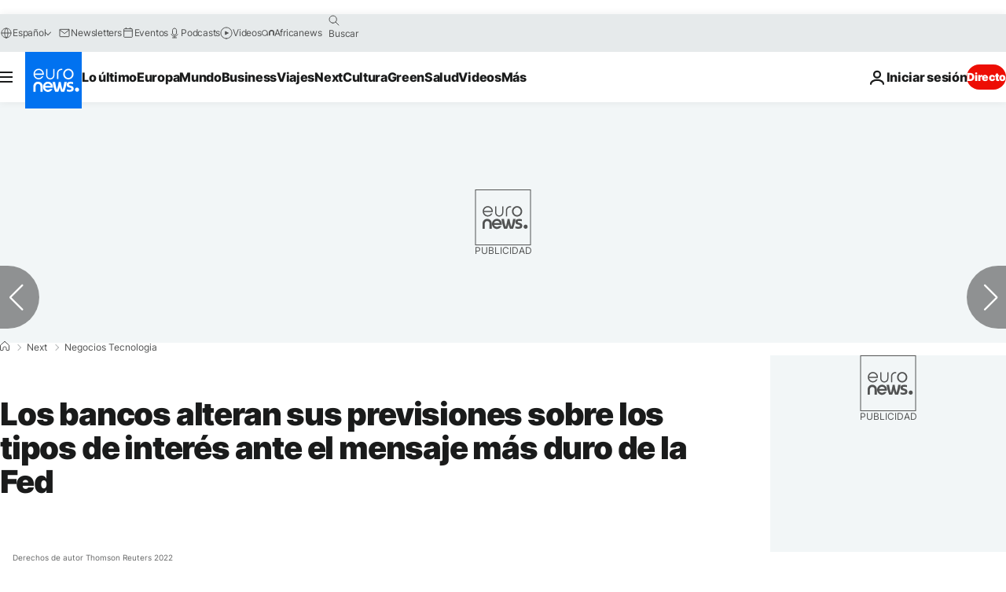

--- FILE ---
content_type: text/css; charset=utf-8
request_url: https://es.euronews.com/build/766ebb29a3b1dbb4d873-header.css
body_size: 5760
content:
.c-featured-nav__item__content,.c-search-engine--sidebar .awesomplete ul,.c-search-form__input.c-search-engine__input,.c-tag-description p,.hr-menu-item,.mixin-typo-fz-lts-lh,.o-site-hr,.o-site-hr__first-level__container,.o-site-hr__panel-main .hr-menu-btn-arrow,.o-site-hr__panel-secondary .o-site-hr__panel__item>div,.o-site-hr__panel-secondary .o-site-hr__panel__item>h2,.o-site-hr__second-level{--line-height:calc(var(--font-size, initial) + var(--global-base-unit)/2);font-size:var(--font-size,initial);letter-spacing:var(--letter-spacing,-.02em);line-height:var(--line-height)}.u-text-align--left{text-align:left}html[dir=rtl] .u-text-align--left{text-align:right}.u-text-align--center{text-align:center}.u-text-align--right{text-align:right}html[dir=rtl] .u-text-align--right{text-align:left}.u-text-align--start{text-align:start}@media print,screen and (min-width:64em){.u-hide-for-desktop{display:none!important}}@media screen and (max-width:63.9375em){.u-show-for-desktop{display:none!important}}@media screen and (min-width:80em){.u-hide-for-xlarge{display:none!important}}@media screen and (max-width:79.9375em){.u-show-for-xlarge{display:none!important}}@media screen and (min-width:90em){.u-hide-for-xxlarge{display:none!important}}@media screen and (max-width:89.9375em){.u-show-for-xxlarge{display:none!important}}@media screen and (max-width:63.99875em){.u-hide-for-mobile-only{display:none!important}}@media screen and (max-width:0em),screen and (min-width:64em){.u-show-for-mobile-only{display:none!important}}@media screen and (min-width:64em)and (max-width:79.99875em){.u-hide-for-desktop-only{display:none!important}}@media screen and (max-width:63.9375em),screen and (min-width:80em){.u-show-for-desktop-only{display:none!important}}@media screen and (min-width:80em)and (max-width:89.99875em){.u-hide-for-xlarge-only{display:none!important}}@media screen and (max-width:79.9375em),screen and (min-width:90em){.u-show-for-xlarge-only{display:none!important}}@media screen and (min-width:90em){.u-hide-for-xxlarge-only{display:none!important}}@media screen and (max-width:89.9375em){.u-show-for-xxlarge-only{display:none!important}}.u-hide-for-all{display:none!important}.u-display-block{display:block}.u-display-inline-block{display:inline-block}.u-display-none{display:none}.geo-custom-display--hide{display:none!important}.c-tags-list{display:flex;flex-wrap:wrap;gap:16px}.c-tags-list:has(.c-cta),.c-tags-list:has(.c-tag-btn){gap:8px}.c-tags-list__item{display:flex;justify-content:center}.c-tag{background-color:var(--c-tag-bg-color);border:2px solid var(--c-tag-border-color);border-radius:50px;color:var(--c-tag-color);font-size:var(--font-14);font-weight:var(--font-weight-bold);line-height:normal;padding:8px 16px}.c-tag:focus,.c-tag:hover{background-color:var(--c-tag-bg-color-hover);color:var(--c-tag-color-hover)}.c-tag-btn{background-color:var(--c-tag-btn-bg-color,var(--color-grey-12));border-radius:80px;color:var(--color-white);font-size:var(--font-14);font-weight:var(--font-weight-heavy);line-height:normal;padding:8px 16px}.c-tag-btn--fit{width:fit-content}.c-tag-btn:focus,.c-tag-btn:hover{background-color:var(--c-tag-btn-bg-color-hover,var(--color-grey-12-opacity-60));color:var(--color-white)}.c-tag-description{border-top:1px solid var(--color-grey-2);padding-block-start:16px}.c-tag-description p{--font-size:14px}@media print,screen and (min-width:64em){.c-tag-description{padding-block-start:40px}}.c-tags-list.c-tags-list--grey-rendering{gap:8px;justify-content:center}.c-tags-list.c-tags-list--grey-rendering .c-tag{--c-tag-border-color:var(--color-grey-4);background:var(--color-grey-4);color:var(--color-grey-12);font-weight:var(--font-weight-normal)}.c-tags-list.c-tags-list--grey-rendering .c-tag:hover{--c-tag-border-color:var(--color-primary-neon-blue);background:var(--color-primary-neon-blue);color:var(--color-white)}.c-tags-list.c-tags-list--grey-rendering:has(.c-cta){--c-cta-bg-color:var(--color-white)}.c-tags-list.c-tags-list--text-rendering{gap:0 16px}.c-tags-list.c-tags-list--text-rendering .c-tags-list__item:not(:last-child):after{border-radius:.5px;border-right:1px solid var(--color-grey-8);content:"";display:block;height:11px;width:0}.c-tags-list.c-tags-list--text-rendering .c-tag{background:none;border:none;color:var(--c-tag-text-color,var(--color-primary-neon-blue));font-size:var(--font-16);padding:0}.c-tags-list.c-tags-list--text-rendering .c-tag:hover{color:var(--c-tag-text-color-hover,var(--color-primary-neon-blue-hover))}body.is-template-video .c-tags-list:not(.c-tags-list--text-rendering) .c-tag{--c-tag-border-color:var(--color-primary-dark-blue-light);background:var(--color-primary-dark-blue-light);color:var(--color-white);font-weight:var(--font-weight-normal)}body.is-template-video .c-tags-list:not(.c-tags-list--text-rendering) .c-tag:hover{--c-tag-border-color:var(--color-primary-neon-blue);background:var(--color-primary-neon-blue)}.c-icon-video{align-items:center;background-color:var(--btn-video-bg);border-radius:50%;bottom:11px;box-sizing:border-box;display:flex;height:32px;inset-inline-end:11px;justify-content:center;padding-inline-start:2px;position:absolute;width:32px}html[dir=rtl] .c-icon-video{padding-inline-end:2px;padding-inline-start:0}.c-icon-video:after{border-color:#0000 #0000 #0000 var(--color-white);border-style:solid;border-width:7px 0 7px 10px;content:""}.c-icon-gallery{align-items:center;background-color:var(--btn-gallery-bg);border-radius:50%;bottom:11px;box-sizing:border-box;display:flex;height:32px;inset-inline-end:11px;justify-content:center;padding-inline-start:2px;position:absolute;width:32px}html[dir=rtl] .c-icon-gallery{padding-inline-end:2px;padding-inline-start:0}#accessibility-bar{display:inline}.accessibility-bar__goto,.accessibility-bar__link{height:0;overflow:hidden;transition:initial;width:0}.accessibility-bar__link{position:fixed}.accessibility-bar__goto{position:absolute}.accessibility-bar__goto:focus,.accessibility-bar__link:focus{align-items:center;background-color:var(--color-white);border-radius:3px;color:var(--color-primary-neon-blue);display:flex;font-size:var(--font-12);width:auto;z-index:var(--z-index-accessibility-bar)}.accessibility-bar__link:focus{height:28px;inset-block-start:10px;inset-inline-end:10px;padding-inline:10px}.accessibility-bar__goto:focus{height:auto;position:relative}.c-language-switcher{--_bg-color:var(--c-language-switcher-bg-color,var(--color-white));--_separator-color:var(--c-language-switcher-separator-color,var(--color-grey-2));--_in-sidebar-border-color:var(--c-language-switcher-separator-in-sidebar-border-color,var(--color-grey-3));position:relative}.c-language-switcher__btn,.c-language-switcher__list__item:after{transition:var(--transition)}.c-language-switcher__btn{--u-chevron-color:var(--e-chevron-color,var(--color-grey-9));--u-chevron-border-w:1px;--u-chevron-size:5px;align-items:center;cursor:pointer;display:flex;gap:5px;margin:0;padding-inline-end:10px}.c-language-switcher__btn:focus,.c-language-switcher__btn:hover{--u-chevron-color:var(--color-primary-neon-blue)}.c-language-switcher__icon{--icon-size:16px;height:var(--icon-size);width:var(--icon-size)}.c-language-switcher__list{--inset-block-start:44px;background-color:var(--_bg-color);border-radius:8px;box-shadow:0 0 8px #00000026;inset-block-start:var(--inset-block-start);inset-inline-start:0;position:absolute;z-index:var(--z-index-upside)}.c-language-switcher__list__item{display:inline-block;line-height:16px;padding:8px 24px}.c-language-switcher__list__item.is-active{text-decoration:underline}.c-language-switcher__list__item.focus{color:var(--color-primary-neon-blue)}#c-language-switcher-list-open:checked~.c-language-switcher__list,.o-site-hr:has(#c-burger-button-checkbox:checked) #c-language-switcher-list-open--sidebar:checked~.c-language-switcher__list{display:grid}#c-language-switcher-list-open:checked~.c-language-switcher__backdrop-close,.o-site-hr:has(#c-burger-button-checkbox:checked) #c-language-switcher-list-open--sidebar:checked~.c-language-switcher__backdrop-close{display:block}.c-language-switcher__backdrop-close{display:none;inset:0;margin:0;position:fixed;z-index:2}.o-site-hr__first-level .c-language-switcher__btn{height:40px}.o-site-hr__first-level .c-language-switcher__btn:after{margin-block-start:-2px}.o-site-hr__first-level .c-language-switcher__list{grid-auto-flow:column;grid-template-areas:"c-language-switcher__list__area-1 c-language-switcher__list__area-8 c-language-switcher__list__area-14" "c-language-switcher__list__area-2 c-language-switcher__list__area-9 c-language-switcher__list__area-15" "c-language-switcher__list__area-3 c-language-switcher__list__area-10 c-language-switcher__list__area-16" "c-language-switcher__list__area-4 c-language-switcher__list__area-11 c-language-switcher__list__area-17" "c-language-switcher__list__area-5 c-language-switcher__list__area-12 c-language-switcher__list__area-18" "c-language-switcher__list__area-6 c-language-switcher__list__area-13 c-language-switcher__list__area-19" "c-language-switcher__list__area-7 . .";grid-template-columns:repeat(3,1fr);grid-template-rows:repeat(7,1fr);padding:16px 8px}.o-site-hr__first-level .c-language-switcher__list .c-language-switcher__list__area-1{grid-area:c-language-switcher__list__area-1}.o-site-hr__first-level .c-language-switcher__list .c-language-switcher__list__area-2{grid-area:c-language-switcher__list__area-2}.o-site-hr__first-level .c-language-switcher__list .c-language-switcher__list__area-3{grid-area:c-language-switcher__list__area-3}.o-site-hr__first-level .c-language-switcher__list .c-language-switcher__list__area-4{grid-area:c-language-switcher__list__area-4}.o-site-hr__first-level .c-language-switcher__list .c-language-switcher__list__area-5{grid-area:c-language-switcher__list__area-5}.o-site-hr__first-level .c-language-switcher__list .c-language-switcher__list__area-6{grid-area:c-language-switcher__list__area-6}.o-site-hr__first-level .c-language-switcher__list .c-language-switcher__list__area-7{grid-area:c-language-switcher__list__area-7}.o-site-hr__first-level .c-language-switcher__list .c-language-switcher__list__area-8{grid-area:c-language-switcher__list__area-8}.o-site-hr__first-level .c-language-switcher__list .c-language-switcher__list__area-9{grid-area:c-language-switcher__list__area-9}.o-site-hr__first-level .c-language-switcher__list .c-language-switcher__list__area-10{grid-area:c-language-switcher__list__area-10}.o-site-hr__first-level .c-language-switcher__list .c-language-switcher__list__area-11{grid-area:c-language-switcher__list__area-11}.o-site-hr__first-level .c-language-switcher__list .c-language-switcher__list__area-12{grid-area:c-language-switcher__list__area-12}.o-site-hr__first-level .c-language-switcher__list .c-language-switcher__list__area-13{grid-area:c-language-switcher__list__area-13}.o-site-hr__first-level .c-language-switcher__list .c-language-switcher__list__area-14{grid-area:c-language-switcher__list__area-14}.o-site-hr__first-level .c-language-switcher__list .c-language-switcher__list__area-15{grid-area:c-language-switcher__list__area-15}.o-site-hr__first-level .c-language-switcher__list .c-language-switcher__list__area-16{grid-area:c-language-switcher__list__area-16}.o-site-hr__first-level .c-language-switcher__list .c-language-switcher__list__area-17{grid-area:c-language-switcher__list__area-17}.o-site-hr__first-level .c-language-switcher__list .c-language-switcher__list__area-18{grid-area:c-language-switcher__list__area-18}.o-site-hr__first-level .c-language-switcher__list .c-language-switcher__list__area-19{grid-area:c-language-switcher__list__area-19}.o-site-hr__first-level .has-separator{border-inline-end:.5px solid var(--_separator-color)}.o-site-hr__sidebar .c-language-switcher{border:.5px solid var(--_in-sidebar-border-color);border-radius:4px;box-sizing:border-box;padding:7px 8px;width:100%}.o-site-hr__sidebar .c-language-switcher__btn{--u-chevron-border-w:2px;--u-chevron-size:9px}.o-site-hr .o-site-hr__sidebar label.c-language-switcher__btn:after{--u-chevron-color:var(--e-chevron-color,var(--color-grey-9))}.o-site-hr__sidebar .c-language-switcher__btn:after{inset-inline-end:16px;margin-block-start:-4px;position:absolute}.o-site-hr__sidebar .c-language-switcher__icon{--icon-size:24px;--margin-inline-end:var(--global-base-unit)}.o-site-hr__sidebar .c-language-switcher__list{--inset-block-start:41px;max-height:208px;overflow-y:auto}.o-site-hr__sidebar .c-language-switcher__list,.o-site-hr__sidebar .c-language-switcher__list__item{box-sizing:border-box;width:100%}.o-site-hr__sidebar .c-language-switcher__list__item{font-size:12px;padding-inline-start:40px}.o-site-hr__sidebar .c-language-switcher__backdrop-close{inset-inline-end:unset}.c-header-nav-secondary-link{align-items:center;display:flex;gap:8px}.c-header-nav-secondary-link__icon{height:16px;width:16px}html[dir=rtl] .c-header-nav-secondary-link__text{transform:translateY(1px)}.c-search-form{font-size:var(--font-14);margin-inline:auto;max-width:343px;position:relative;z-index:2}.c-search-form .awesomplete ul{background-color:var(--color-white);border-bottom:1px solid var(--color-grey-2);border-left:1px solid var(--color-grey-2);border-right:1px solid var(--color-grey-2);box-shadow:.05em .2em .6em rgba(var(--color-white-rgb),.33);left:0;max-height:462px;overflow-y:auto;position:absolute;right:0;top:100%;z-index:21}.c-search-form .awesomplete ul:empty{display:none}.c-search-form .awesomplete li{cursor:pointer;padding:8px;transition:var(--transition-button)}.c-search-form .awesomplete li:focus,.c-search-form .awesomplete li:hover{color:var(--color-primary-neon-blue)}.c-search-form .awesomplete li+li{border-top:1px solid var(--color-grey-2)}.c-search-form .awesomplete mark{background-color:#0000;color:inherit;font-weight:var(--font-weight-bold)}.c-search-form__button,.c-search-form__input:not(.c-search-engine__input),.c-search-form__loader:not(.c-search-engine__loader){border-radius:0 4px 4px 0}.c-search-form__button,.c-search-form__loader{background-color:var(--color-primary-neon-blue);height:40px;position:absolute;right:0;top:0;width:40px}.c-search-form__button,.c-search-form__loader.loading{align-items:center;display:flex;justify-content:center}.c-search-form__input{background-color:var(--color-grey-2);border-color:var(--color-grey-2);padding-inline:12px 40px}.c-search-form__loader{display:none}.c-search-form__button{cursor:pointer;transition:var(--transition-button)}.c-search-form__button:focus,.c-search-form__button:hover{background-color:var(--color-primary-neon-blue-light);outline:none}.c-search-form__loader.loading+.c-search-form__button{display:none}.c-search-form .visually-hidden{clip:rect(0,0,0,0);position:absolute}html[dir=rtl] .c-search-form__button,html[dir=rtl] .c-search-form__input:not(.c-search-engine__input),html[dir=rtl] .c-search-form__loader:not(.c-search-engine__loader){border-radius:4px 0 0 4px}html[dir=rtl] .c-search-form__button,html[dir=rtl] .c-search-form__loader:not(.c-search-engine__loader){left:0;right:auto}html[dir=rtl] .c-search-form__input:not(.c-search-engine__input){padding-inline:40px 12px}.c-search-form:not(.c-search-engine){min-height:40px}.c-search-form-footer .c-search-form__input{background-color:var(--color-white);border-color:var(--color-grey-4)}.c-search-form-footer .c-search-form__input:focus,.c-search-form-footer .c-search-form__input:hover{border-color:var(--color-primary-neon-blue)}.c-search-form-footer .c-search-form__input::placeholder{color:var(--color-grey-9)}.c-search-form-topbar{float:right;margin-right:8px}.c-search-form-topbar,.c-search-form-topbar .c-search-form__button,.c-search-form-topbar .c-search-form__input,.c-search-form-topbar .c-search-form__loader{height:24px}.c-search-form-topbar .awesomplete,.c-search-form-topbar .c-search-form__input{font-size:var(--font-12)}.c-search-form-topbar .c-search-form__button,.c-search-form-topbar .c-search-form__input,.c-search-form-topbar .c-search-form__loader{background-color:#0000;border-bottom-right-radius:0;border-top-right-radius:0}.c-search-form-topbar .c-search-form__input{border:0;padding-right:32px;text-align:end;transition:var(--transition-button);width:128px}.c-search-form-topbar .c-search-form__input:focus,.c-search-form-topbar .c-search-form__input:hover{background-color:var(--color-grey-1);text-align:start;width:248px}.c-search-form-topbar .c-search-form__input::placeholder{color:var(--color-primary-dark-blue)}.c-search-form-topbar .c-search-form__button,.c-search-form-topbar .c-search-form__loader{width:24px}html[dir=rtl] .c-search-form-topbar{float:left;margin-left:8px;margin-right:0}html[dir=rtl] .c-search-form-topbar .c-search-form__input:not(.c-search-engine__input){padding-left:32px;padding-right:0}.c-search-form-weather{max-width:none}.c-search-form-weather .c-search-form-weather-page .c-search-form__input,.c-search-form-weather .c-search-form__input,.c-search-form-weather .c-search-form__input:focus,.c-search-form-weather .c-search-form__input:hover{border-color:var(--color-weather-yellow)}.c-search-form-weather .c-search-form__button,.c-search-form-weather .c-search-form__loader{background-color:var(--color-weather-yellow)}.c-search-form-weather .c-search-form__button:focus,.c-search-form-weather .c-search-form__button:hover,.c-search-form-weather .c-search-form__loader:focus,.c-search-form-weather .c-search-form__loader:hover{background-color:var(--color-weather-yellow-hover)}.c-search-form-weather-page .c-search-form__input{background-color:var(--color-white)}.c-search-form-weather-page .c-search-form__input::placeholder{color:var(--color-grey-9)}:host,:root{--c-search-engine-min-height:32px;--c-search-engine--sidebar-font-size:14px}.c-search-form.c-search-engine{font-size:unset;margin-inline:0;max-width:none;position:relative}body:has(#c-burger-button-checkbox:checked) .c-search-form.c-search-engine{z-index:auto}.o-site-hr__sidebar .c-search-form.c-search-engine{width:100%}.c-search-form__button.c-search-engine__button{background-color:initial;border-bottom-right-radius:0;border-end-start-radius:8px;border-start-start-radius:8px;border-top-right-radius:0;height:var(--c-search-engine-min-height);inset-block-start:50%;inset-inline-start:0;position:absolute;right:auto;transform:translateY(-50%);width:var(--c-search-engine-min-height)}.c-search-form__button.c-search-engine__button:focus,.c-search-form__button.c-search-engine__button:hover{background-color:#0000}.c-search-form__input.c-search-engine__input{--_bg-color:var(--c-search-engine__input-bg-color,#0000);--_bg-color-hover:var(--c-search-engine__input-bg-color-hover,var(--color-white));--_border-color-hover:var(--c-search-engine__input-border-color-hover,var(--color-grey-2));--_color:inherit;--_padding-inline-start:var(--c-search-engine-min-height);--font-size:inherit;background-color:var(--_bg-color);border-color:#0000;border-radius:8px;color:var(--_color);height:var(--c-search-engine-min-height);max-width:320px;padding-block:0;padding-inline:var(--_padding-inline-start) 8px;transition:var(--transition)}.c-search-form__input.c-search-engine__input::placeholder{color:inherit}.c-search-form__input.c-search-engine__input:focus,.c-search-form__input.c-search-engine__input:hover{background-color:var(--_bg-color-hover);border-color:var(--_border-color-hover)}.c-search-form.c-search-engine .awesomplete ul{--_bg-color:var(--c-search-engine__awesomplete-ul-bg-color,var(--color-white));--_border-color:var(--c-search-engine__awesomplete-ul-border-color,var(--color-grey-2));background-color:var(--_bg-color);border:1px solid var(--_border-color);border-radius:8px;box-shadow:none;top:calc(100% - 1px)}.c-search-form.c-search-engine .awesomplete li+li{border-color:var(--_border-color)}.c-search-form.c-search-engine .awesomplete .visually-hidden{clip:rect(0,0,0,0);position:absolute}.c-search-form__loader.c-search-engine__loader{--_bg-color:var(--c-search-engine__loader-bg-color,var(--color-white));background-color:var(--_bg-color);height:22px;inset-inline-end:auto;inset-inline-start:5px;top:5px;width:22px}.c-search-form__loader.c-search-engine__loader svg{height:20px;width:20px}.c-search-engine--sidebar .c-search-form__input.c-search-engine__input{--_bg-color:var(--c-search-engine--sidebar__input-bg-color,var(--color-grey-1));--_bg-color-hover:var(--_bg-color);--font-size:var(--c-search-engine--sidebar-font-size)}.c-search-engine--sidebar .awesomplete ul{--_bg-color:var(--c-search-engine--sidebar__awesomplete-ul-bg-color,var(--color-grey-1));--font-size:var(--c-search-engine--sidebar-font-size)}.c-search-engine--sidebar .awesomplete li+li{border-color:var(--c-search-engine--sidebar__awesomplete-ul-border-color,var(--color-grey-2))}.c-search-engine--sidebar .c-search-form__loader.c-search-engine__loader{--_bg-color:var(--c-search-engine--sidebar__input-bg-color,var(--color-grey-1))}:host,:root{--animate-positioning:positioning 0.19s 0.8s ease-in both;--animate-heightsize:heightsize 0.19s 0.7s ease-in both;--separator-border-color:var(--c-navigation-bar__dropdown__separator-border-color,var(--color-grey-2))}@keyframes positioning{0%{position:relative}to{position:static}}@keyframes heightsize{0%{height:100%}to{height:0}}.c-navigation-bar{font-size:inherit}.o-site-hr__second-level .c-navigation-bar{-webkit-animation:var(--animate-positioning);animation:var(--animate-positioning)}.o-site-hr__second-level .c-navigation-bar:before{-webkit-animation:var(--animate-heightsize);animation:var(--animate-heightsize);content:"";inset:0;position:absolute}.c-navigation-bar__item,.c-navigation-bar__link{display:flex}@media(any-hover:none){nav.c-navigation-bar{display:none}}.c-navigation-bar__item,.c-navigation-bar__link{align-items:center}.c-navigation-bar__link{box-sizing:border-box;font-weight:800}span.c-navigation-bar__link{cursor:default}.c-navigation-bar__dropdown{background-color:rgba(1,114,240,.031);display:grid;gap:24px;padding:24px;position:relative}[id^=c-navigation-bar__open-]:not(:checked)~.c-navigation-bar__dropdown{display:none}.c-navigation-bar__dropdown:before{background:linear-gradient(0,#0000,#0000000d);content:"";display:block;height:4px;inset-block-start:0;inset-inline:0;position:absolute}.c-navigation-bar__dropdown__separator{border:0;margin:0}.c-navigation-bar__subitem{display:flex;flex-direction:column;gap:24px}.c-navigation-bar__subitem__title{color:var(--c-navigation-bar__subitem__title-color,var(--color-grey-12));font-family:inherit;font-size:16px;font-weight:700}.o-site-hr__second-level .c-navigation-bar__dropdown__separator{border-left:1px solid var(--separator-border-color)}.o-site-hr__second-level .c-navigation-bar{align-items:center;flex-grow:1}.o-site-hr__second-level .c-navigation-bar__wrappable-list{flex-wrap:wrap;justify-content:normal;overflow:hidden}.o-site-hr__second-level .c-navigation-bar,.o-site-hr__second-level .c-navigation-bar__item,.o-site-hr__second-level .c-navigation-bar__link,.o-site-hr__second-level .c-navigation-bar__wrappable-list{height:inherit}.o-site-hr__second-level .c-navigation-bar__link{flex-shrink:0;transition-duration:.1s}.o-site-hr__second-level .c-navigation-bar__item:hover .c-navigation-bar__link{border-block-end:5px solid var(--color-primary-neon-blue);color:var(--color-primary-neon-blue)}.o-site-hr__second-level .c-navigation-bar__item--business:hover .c-navigation-bar__link{border-block-end-color:var(--color-vertical-business-main);color:var(--color-vertical-business-main)}.o-site-hr__second-level .c-navigation-bar__item--culture:hover .c-navigation-bar__link{border-block-end-color:var(--color-vertical-culture-main);color:var(--color-vertical-culture-main)}.o-site-hr__second-level .c-navigation-bar__item--green:hover .c-navigation-bar__link{border-block-end-color:var(--color-vertical-green-main);color:var(--color-vertical-green-main)}.o-site-hr__second-level .c-navigation-bar__item--health:hover .c-navigation-bar__link{border-block-end-color:var(--color-vertical-health-main);color:var(--color-vertical-health-main)}.o-site-hr__second-level .c-navigation-bar__item--next:hover .c-navigation-bar__link{border-block-end-color:var(--color-vertical-next-main);color:var(--color-vertical-next-main)}.o-site-hr__second-level .c-navigation-bar__item--travel:hover .c-navigation-bar__link{border-block-end-color:var(--color-vertical-travel-main);color:var(--color-vertical-travel-main)}.o-site-hr__sidebar .c-navigation-bar{flex-direction:column;margin-inline:-24px;width:calc(100% + 48px)}.o-site-hr__sidebar .c-navigation-bar__dropdown__separator{border-bottom:1px solid var(--separator-border-color)}.o-site-hr__sidebar .c-navigation-bar__subitem{gap:16px}.o-site-hr__sidebar .c-navigation-bar__subitem__title{font-size:14px}.o-site-hr__sidebar .c-navigation-bar__item{--_border-color:var(--o-site-hr__sidebar__link-border-color,var(--color-grey-2));border-block-end:1px solid var(--_border-color);flex-wrap:wrap;justify-content:space-between}.o-site-hr__sidebar .c-navigation-bar__item>div{overflow:hidden;position:relative;width:100%}.o-site-hr__sidebar .c-navigation-bar__linkandchevron{display:flex;justify-content:space-between}.o-site-hr__sidebar .c-navigation-bar__link{align-items:flex-start;flex-direction:column;justify-content:center;line-height:18px;min-height:48px;padding-inline:24px}.o-site-hr__sidebar .c-navigation-bar__item label{align-items:center;cursor:pointer;display:flex;flex-grow:1;font:inherit;justify-content:flex-end;margin:0;min-height:48px;min-width:48px;padding-inline-end:24px;transition:var(--transition)}.o-site-hr__sidebar .c-navigation-bar__item input{display:none;pointer-events:none;position:absolute}.o-site-hr__sidebar .c-navigation-bar__item input~div:before{background:linear-gradient(0,#0000,#0000000d);content:"";display:block;height:4px;position:absolute;width:100%}.o-site-hr__sidebar .c-navigation-bar__item [id^=c-navigation-bar__open-]:not(:checked)~[id^=c-navigation-bar__subcontainer-]{max-height:0}.o-site-hr__sidebar .c-navigation-bar__item:has([id^=c-navigation-bar__open-]:checked) label:after{top:5px;transform:rotate(-45deg);transform-origin:center}.c-links-list{color:var(--c-links-list-color,var(--color-grey-10))}.c-links-list__items{display:grid;gap:16px;grid-auto-flow:column;grid-template-columns:repeat(var(--_grid-template-columns-length),170px);grid-template-rows:repeat(var(--_grid-template-rows-length),minmax(min-content,max-content))}.c-links-list__link{font-weight:500;width:fit-content}.o-site-hr__sidebar .c-links-list{font-size:14px}.o-site-hr__sidebar .c-links-list__items{grid-auto-flow:row;grid-template-columns:none;grid-template-rows:none}.o-site-hr__sidebar .c-links-list__link{width:100%}@media print,screen and (min-width:64em){.o-site-hr__sidebar .c-links-list__link{width:fit-content}}.c-featured-nav{max-width:368px}.c-featured-nav__list{display:flex;flex-direction:column;gap:16px}.c-featured-nav__item__link{display:grid;font-weight:500;gap:8px 16px;grid-template-columns:repeat(2,minmax(var(--c-featured-nav__item__image-width),max-content))}.o-site-hr a.c-featured-nav__item__link:focus,.o-site-hr a.c-featured-nav__item__link:hover{color:var(--c-featured-nav__item__link--hover,var(--color-grey-8))}.c-featured-nav__item__image{grid-area:1/1/3/2}.c-featured-nav__item__title{color:var(--c-featured-nav__item__title-color);overflow:hidden;position:relative;text-overflow:ellipsis}.c-featured-nav__item__link:focus .c-featured-nav__item__title,.c-featured-nav__item__link:hover .c-featured-nav__item__title{color:var(--color-primary-neon-blue)}.c-featured-nav__item__content{--font-size:var(--font-12);-webkit-box-orient:vertical;-webkit-line-clamp:2;color:var(--c-featured-nav__item__content-color);display:-webkit-box;overflow:hidden}.o-site-hr__sidebar .c-featured-nav__item__link{align-items:center}.o-site-hr__sidebar .c-featured-nav__item__image{grid-area:initial}.o-site-hr__sidebar .c-featured-nav__item__title{font-size:14px}.o-site-hr__sidebar .c-featured-nav__item__content{display:none}.c-breaking-news,.c-breaking-news__title{color:var(--color-red-alert)}.c-breaking-news{background-color:var(--color-red-breaking-news-bg-color);box-shadow:inset 2px 2px 5px 0 #0000001a;display:none;inset-block-start:100%;inset-inline:0;padding-block:16px;position:absolute;transition:var(--transition);z-index:var(--z-index-header-breaking-news)}[id^=c-breaking-news-]{align-items:center;display:flex;font-size:14px;line-height:16px;max-width:100%;opacity:0}.c-breaking-news__container,.c-breaking-news__list,.c-breaking-news__value,[id^=c-breaking-news-]{flex-grow:1}.c-breaking-news .c-breaking-news__btn-close,.c-breaking-news label{align-items:center;cursor:pointer;display:flex;flex-shrink:0;margin-bottom:0}[id^=c-breaking-news-],[id^=c-breaking-news-] label{height:100%}.c-breaking-news__container{display:flex;min-height:24px}.c-breaking-news__value{display:flex;gap:4px;opacity:0;transition:var(--transition)}.c-breaking-news__value,.c-breaking-news__value:focus,.c-breaking-news__value:hover,.o-site-hr a.c-breaking-news__value,.o-site-hr a.c-breaking-news__value:focus,.o-site-hr a.c-breaking-news__value:hover{color:var(--color-grey-12)}a.c-breaking-news__value:focus .c-breaking-news__text,a.c-breaking-news__value:hover .c-breaking-news__text{text-decoration:underline;text-underline-offset:2px}[id^=c-breaking-news-] label{--u-chevron-color:var(--color-red-alert);padding-inline:19px}[id^=c-breaking-news-] label:hover{--u-chevron-color:var(--color-red-alert-hover)}.c-breaking-news__separator{background-color:var(--color-red-alert);border:0;height:100%;margin:0 8px;width:1px}.c-breaking-news__btn-close{margin-inline-end:-15.5px;padding-inline:15.5px}button.c-breaking-news__btn-close svg path:not([stroke]){fill:var(--color-red-alert);transition:var(--transition)}button.c-breaking-news__btn-close:focus svg path,button.c-breaking-news__btn-close:hover svg path{fill:var(--color-red-alert-hover)}[id^=c-breaking-news-]:has(>input:checked),[id^=c-breaking-news-]:has(>input:checked) .c-breaking-news__value{opacity:1}[id^=c-breaking-news-]:has(>input:not(:checked)){display:block;height:0;pointer-events:none;user-select:none;width:0}.c-trending-tags{max-width:364px}.c-trending-tags__list{display:flex;flex-wrap:wrap;gap:16px}.c-trending-tags__list:has(.c-cta){--c-cta-bg-color:var(--color-white);gap:8px}.c-trending-tags__list a.c-tag{--c-tag-bg-color:var(--color-primary-neon-blue);--c-tag-bg-color-hover:var(--color-primary-neon-blue-hover);--c-tag-border-color:#0000;color:var(--color-white);display:block;font-weight:800;padding:8px 16px}.o-site-hr .c-trending-tags__list a.c-tag:focus,.o-site-hr .c-trending-tags__list a.c-tag:hover{color:var(--color-white)}.o-site-hr__sidebar .c-trending-tags__list:has(a.c-tag){gap:8px}.o-site-hr__sidebar .c-trending-tags__list a.c-tag{font-size:var(--font-12)}.o-site-hr__sidebar .c-trending-tags__list:has(.c-cta){--c-cta-font-size:12px;--c-cta-min-height:32px;--c-cta-padding-inline:16px}.c-latest-stories{display:grid;grid-auto-rows:min-content}@media print,screen and (min-width:64em){.c-latest-stories{max-width:546px}}@media screen and (min-width:80em){.c-latest-stories{max-width:802px}}@media screen and (min-width:90em){.c-latest-stories{max-width:850px}}.c-latest-stories__body{display:grid}.c-latest-stories__body .the-media-object__metas,.c-latest-stories__body .the-media-object__metas:focus,.c-latest-stories__body .the-media-object__metas:hover{color:var(--c-latest-stories__the-media-object__metas-color,var(--color-blue-stormy))}.c-latest-stories__body .the-media-object__link,.c-latest-stories__body .the-media-object__link:focus,.c-latest-stories__body .the-media-object__link:hover{color:var(--c-latest-stories__the-media-object__link-color,var(--color-grey-12))}.c-latest-stories__body .the-media-object__title{font-size:var(--font-14)}.o-site-hr__second-level .c-latest-stories{gap:24px}.o-site-hr__second-level .c-latest-stories__body{gap:32px;grid-template-columns:repeat(4,minmax(0,1fr))}.o-site-hr__second-level .c-latest-stories__body .the-media-object{margin-block:0}.o-site-hr__second-level .c-latest-stories__body .the-media-object__title{line-height:18px}.o-site-hr__second-level .c-latest-stories__body .the-media-object.m-modeDesktop-1 .the-media-object__title,.o-site-hr__second-level .c-latest-stories__body .the-media-object.m-modeXL-1 .the-media-object__title{font-size:var(--font-14)}.o-site-hr__sidebar .c-latest-stories{max-width:304px}@media print,screen and (min-width:64em){.o-site-hr__sidebar .c-latest-stories{max-width:289px}}.o-site-hr__sidebar .c-latest-stories__body{gap:16px;max-width:304px}@media print,screen and (min-width:64em){.o-site-hr__sidebar .c-latest-stories__body{max-width:289px}}.o-site-hr__sidebar .c-latest-stories__body .the-media-object{max-width:304px}@media print,screen and (min-width:64em){.o-site-hr__sidebar .c-latest-stories__body .the-media-object{max-width:289px}}.o-site-hr__sidebar .c-latest-stories__body .the-media-object .the-media-object__title{font-size:var(--font-14)}.base-leaderboard--top{position:static;top:auto}.o-site-main{margin-top:0}.o-site-hr{--font-size:var(--font-12);box-shadow:0 0 10px 0 #00000012;font-family:var(--font-family-primary);position:sticky;top:0;z-index:var(--z-index-header)}@media print,screen and (min-width:64em){.o-site-hr{top:var(--o-site-hr-top-desktop)}}.o-site-hr a.is-active,.o-site-hr a:focus,.o-site-hr a:hover,.o-site-hr label:focus,.o-site-hr label:hover{color:var(--color-primary-neon-blue)}.o-site-hr .o-site-hr__sidebar label:after{--u-chevron-color:var(--e-chevron-color,var(--color-grey-12))}.o-site-hr .o-site-hr__sidebar label:focus:after,.o-site-hr .o-site-hr__sidebar label:hover:after{--u-chevron-color:var(--color-primary-neon-blue)}.o-site-hr path:not([stroke]){fill:var(--_color)}.o-site-hr a:focus path:not([stroke]),.o-site-hr a:hover path:not([stroke]),.o-site-hr button:focus path:not([stroke]),.o-site-hr button:hover path:not([stroke]),.o-site-hr label:focus path:not([stroke]),.o-site-hr label:hover path:not([stroke]){fill:var(--color-primary-neon-blue)}.o-site-hr path[stroke]{stroke:var(--_color);transition:var(--transition)}.o-site-hr a:focus path[stroke],.o-site-hr a:hover path[stroke],.o-site-hr button:focus path[stroke],.o-site-hr button:hover path[stroke],.o-site-hr label:focus path[stroke],.o-site-hr label:hover path[stroke]{stroke:var(--color-primary-neon-blue)}.o-site-hr__first-level{--_bg-color:var(--o-site-hr__first-level-bg-color,var(--color-grey-2));background-color:var(--_bg-color)}.o-site-hr__second-level{--font-size:var(--font-14);position:relative}@media print,screen and (min-width:64em){.o-site-hr__second-level{--font-size:var(--font-16)}}.o-site-hr__second-level__container{justify-content:normal}.o-site-hr__second-level__burger-logo,.o-site-hr__second-level__container,.o-site-hr__second-level__links{height:inherit}.o-site-hr__second-level__container,.o-site-hr__second-level__links{gap:16px}@media print,screen and (min-width:64em){.o-site-hr__second-level__container,.o-site-hr__second-level__links{gap:32px}}.c-logo,.o-site-hr__second-level__burger-logo,.o-site-hr__second-level__links{flex-shrink:0}.c-logo{z-index:var(--z-index-header-sidebar)}#c-burger-button-checkbox:checked~.o-site-hr__second-level .c-logo{z-index:auto}.c-logo__link{display:block;height:var(--c-logo-size-mobile);width:var(--c-logo-size-mobile)}@media print,screen and (min-width:64em){.c-logo__link{height:var(--c-logo-size-desktop);width:var(--c-logo-size-desktop)}}.o-site-hr__second-level__links{align-items:center;flex-shrink:0;margin-inline-start:auto}.c-btn-login{align-items:center;font-weight:800;gap:8px;justify-content:center;min-height:32px;min-width:32px}.c-btn-login.u-display-none{display:none}.c-btn-login:not(.u-display-none){display:flex}.c-btn-login svg{height:24px;width:24px}body.is-account-logged [id=adb-header-account],body:not(.is-account-logged) [id*=adb-header-login]{display:flex}body.is-account-logged [id=adb-header-login],body:not(.is-account-logged) [id*=adb-header-account]{display:none}a.c-btn-live{--_height:32px;background-color:var(--color-red-alert);border-radius:calc(var(--_height)/2);display:block;font-size:14px;font-weight:900;line-height:var(--_height);padding-inline:16px}a.c-btn-live:focus,a.c-btn-live:hover{filter:brightness(.85)}a.c-btn-live,a.c-btn-live:focus,a.c-btn-live:hover{color:var(--color-white)}.o-site-hr__second-level__dropdown{--_bg-color:var(--o-site-hr-bg-color,var(--color-white));--_padding-block:48px;background-color:var(--_bg-color);inset-block-start:100%;inset-inline:0;max-height:calc(600px - var(--_padding-block) - var(--_padding-block));overflow-y:auto;position:absolute;z-index:var(--z-index-default)}@media(hover:hover){.o-site-hr__second-level__dropdown:hover,:hover+.o-site-hr__second-level__dropdown{display:flex;padding-block:var(--_padding-block)}}.o-site-hr__second-level__dropdown:focus,:focus+.o-site-hr__second-level__dropdown{display:flex;padding-block:var(--_padding-block)}@supports(content-visibility:visible){.o-site-hr__second-level__dropdown:focus,.o-site-hr__second-level__dropdown:hover,:focus+.o-site-hr__second-level__dropdown,:hover+.o-site-hr__second-level__dropdown{content-visibility:visible}}.o-site-hr__second-level__dropdown:before{box-shadow:0 -8px 8px 0 #0000000a;content:"";height:10px;inset-block-start:-10px;inset-inline:0;position:absolute;transform:scaleY(-1)}.o-site-hr__second-level__dropdown__container{display:flex;flex-wrap:wrap;gap:32px;position:relative}.o-site-hr__second-level__dropdown-mask{background-color:var(--color-grey-12);inset-block-start:100%;inset-inline:0;opacity:.5;position:absolute}@media(hover:hover){.o-site-hr__second-level__dropdown:hover+.o-site-hr__second-level__dropdown-mask,:hover+.o-site-hr__second-level__dropdown+.o-site-hr__second-level__dropdown-mask{height:100vh}}.o-site-hr__second-level__dropdown:focus+.o-site-hr__second-level__dropdown-mask,:focus+.o-site-hr__second-level__dropdown+.o-site-hr__second-level__dropdown-mask{height:100vh}.o-site-hr__second-level__dropdown:focus+.o-site-hr__second-level__dropdown-mask,.o-site-hr__second-level__dropdown:hover+.o-site-hr__second-level__dropdown-mask,:focus+.o-site-hr__second-level__dropdown+.o-site-hr__second-level__dropdown-mask,:hover+.o-site-hr__second-level__dropdown+.o-site-hr__second-level__dropdown-mask{display:flex}.o-site-hr__sidebar,.o-site-hr__sidebar .c-language-switcher__backdrop-close{max-width:352px;width:calc(100vw - 40px);z-index:var(--z-index-header-sidebar)}.o-site-hr__sidebar,.o-site-hr__sidebar-mask{inset-block:0;position:fixed;top:0}.o-site-hr__sidebar{align-items:start;background-color:inherit;box-sizing:border-box;flex-direction:column;font-size:16px;gap:24px;inset-inline-start:-352px;overflow-y:auto;padding:16px 24px;touch-action:pan-y;transition:var(--transition)}.o-site-hr__sidebar-mask{background-color:var(--color-grey-12);opacity:.5}.o-site-hr__sidebar-mask label{cursor:pointer;display:block;height:100%;margin-bottom:0;opacity:0;width:100%}body:has(#c-burger-button-checkbox:checked){overflow-y:hidden}#c-burger-button-checkbox:checked~.o-site-hr__sidebar{height:100dvh;inset-inline-start:0}#c-burger-button-checkbox:checked~.o-site-hr__sidebar-mask{height:100dvh;inset:0}#c-burger-button-checkbox:checked~.o-site-hr__sidebar,#c-burger-button-checkbox:checked~.o-site-hr__sidebar-mask{display:flex}@supports(content-visibility:visible){#c-burger-button-checkbox:checked~.o-site-hr__sidebar,#c-burger-button-checkbox:checked~.o-site-hr__sidebar-mask{content-visibility:visible}}.c-find-us,.c-find-us--row{display:flex;gap:24px}.c-find-us{flex-direction:column}.c-find-us--row{align-items:center;margin-top:32px}.c-find-us__list{display:flex;flex-wrap:wrap;gap:16px}.c-find-us__link:focus,.c-find-us__link:hover{opacity:.6}.c-find-us__title{font-weight:700}.o-site-hr__panel-secondary .o-site-hr__panel__item{display:grid;margin-inline-end:24px;margin-inline-start:24px;row-gap:24px}.o-site-hr__panel-secondary .o-site-hr__panel__item>div,.o-site-hr__panel-secondary .o-site-hr__panel__item>h2{--font-size:var(--font-16)}.o-site-hr__panel-secondary .o-site-hr__panel__item>div{display:grid;padding-inline-start:1rem;row-gap:1rem}.o-site-hr__panel-secondary .o-site-hr__panel__item+.o-site-hr__panel__item{border-top:1px solid var(--color-grey-2);padding-top:24px}.o-site-hr__second-level .hr-menu-main{align-items:center;column-gap:24px;display:flex;flex-shrink:0}.o-site-hr__second-level .hr-menu-main .hr-menu-btn-arrow{display:none}.hr-menu-item{--font-size:var(--font-16);font-weight:var(--font-weight-bold)}.o-site-hr__panel-main .hr-menu-item{display:grid}.o-site-hr__panel-main .hr-menu-item>a,.o-site-hr__panel-main .hr-menu-item>span{min-height:48px}.o-site-hr__panel-main .hr-menu-item--go{grid-template-columns:minmax(0,1fr) 48px}.o-site-hr__panel-main .hr-menu-item--go>a,.o-site-hr__panel-main .hr-menu-item--go>span{padding-block:8px 16px}.o-site-hr__panel-main .hr-menu-item--go .hr-menu-btn-arrow{justify-content:end;padding-top:8px}.o-site-hr__panel-main .hr-menu-item--back{align-items:center;border-bottom:1px solid var(--color-grey-2);grid-template-columns:48px minmax(0,1fr)}.o-site-hr__panel-main .hr-menu-item--back>a,.o-site-hr__panel-main .hr-menu-item--back>span{align-items:center;display:flex}.o-site-hr__panel-main .hr-menu-item--back .hr-menu-btn-arrow{align-items:center;justify-content:start;padding-inline-start:24px}.o-site-hr__panel-main .hr-menu-btn-arrow{--font-size:var(--font-16);display:flex;font-weight:var(--font-weight-bold);height:48px;margin-bottom:0;width:48px}

--- FILE ---
content_type: text/css; charset=utf-8
request_url: https://es.euronews.com/build/2fb1f1221e587c317064-article-viewport.css
body_size: 3234
content:
.o-article-newsy{margin-block:24px}@media print,screen and (min-width:64em){.o-article-newsy{margin-block:32px}}.o-article-newsy__container{box-sizing:border-box;display:grid;grid-template-columns:minmax(0,1fr);row-gap:24px}@media print,screen and (min-width:64em){.o-article-newsy__container{column-gap:56px;grid-template-columns:minmax(0,1fr) var(--global-width-aside-with-mpu);padding-inline:32px}}.o-article-newsy__main{display:grid;grid-auto-rows:min-content;row-gap:24px}.o-article-newsy__main__body{box-sizing:border-box;justify-self:center}@media print,screen and (min-width:64em){.o-article-newsy__main__body{max-width:650px}}.o-article-newsy__contributors-publication-date{display:grid;gap:8px;grid-template-columns:minmax(0,1fr)}.o-article-newsy__aside{display:flex;flex-direction:column;gap:32px}@media print,screen and (min-width:64em){.o-article-newsy__aside{margin-block-start:16px}.o-article-newsy__aside .the-media-object.m-modeDesktop-2 .the-media-object__figure{aspect-ratio:16/9}}.o-article-immersive{padding-block-end:32px}.o-article-immersive .c-article-image-video{margin-inline:-16px}@media print,screen and (min-width:64em){.o-article-immersive__content{background-color:var(--color-white);margin-block-start:-15%;max-width:650px;padding-block-start:40px;padding-inline:40px;position:relative;z-index:4}}body.tpl-immersive.has-player .o-article-immersive__content{margin-block-start:24px}@media print,screen and (min-width:64em){body.tpl-immersive.has-player .o-article-immersive__content{margin-block-start:0;padding-block-start:0}}.jwplayer~.c-article-media__img{display:none}.jw-error .jw-display-controls,.jwplayer .jw-display-controls{display:flex;justify-content:center}.jw-error .jw-display-icon-container,.jwplayer .jw-display-icon-container{padding:0}@media screen and (max-width:63.99875em){.jw-error .jw-display-icon-container,.jwplayer .jw-display-icon-container{margin-inline:8px;max-height:52px;max-width:68px;min-height:52px;min-width:68px}.jw-error .jw-display-icon-container.jw-display-icon-rewind,.jwplayer .jw-display-icon-container.jw-display-icon-rewind{visibility:hidden}}.jw-error[class*=jw-breakpoint-] .jw-display .jw-icon,.jwplayer[class*=jw-breakpoint-] .jw-display .jw-icon{background:var(--color-primary-neon-blue);border:none;border-radius:50%;cursor:pointer;height:70px;line-height:normal;opacity:.9;transition:var(--transition-button);width:70px}.jw-error[class*=jw-breakpoint-] .jw-display .jw-icon:hover,.jwplayer[class*=jw-breakpoint-] .jw-display .jw-icon:hover{opacity:1}.jw-error[class*=jw-breakpoint-] .jw-display .jw-svg-icon,.jwplayer[class*=jw-breakpoint-] .jw-display .jw-svg-icon{height:32px;line-height:normal;width:32px}.jw-state-paused .jw-display{display:flex!important}.jw-state-paused .jw-display-icon-rewind{visibility:hidden}.c-video-player__message{align-items:center;background:#000000b3 url(https://static.euronews.com/logo/euronews-logo.png) no-repeat right 8px bottom 8px;background-size:120px auto;box-sizing:border-box;color:var(--color-white);display:flex;font-size:var(--font-16);justify-content:center;padding:40px;top:0;z-index:10}@media print,screen and (min-width:64em){.c-video-player__message{background-position:right 16px bottom 16px;background-size:160px auto;padding:64px}}.js-playercontrols{z-index:2}.c-loadtrigger__button,.c-playtrigger__button{background:var(--vertical-link-color,var(--color-primary-neon-blue));border:none;border-radius:50%;cursor:pointer;height:48px;transition:var(--transition-button);width:48px}.c-playtrigger__embed{background-color:#0000;border:#0000}.c-playtrigger{cursor:pointer;height:100%;width:100%}.c-playtrigger,.c-playtrigger__button{align-items:center;display:flex;justify-content:center}.c-playtrigger__button{opacity:.9}.c-playtrigger__button.js-loadplayer{display:none}.c-playtrigger__button:hover{opacity:1}.c-playtrigger__button:after{border-color:#0000 #0000 #0000 var(--color-white);border-style:solid;border-width:12px 0 12px 20px;content:"";transform:translateX(2px)}.c-loadtrigger__button{display:none;left:50%;pointer-events:none;position:absolute;top:50%;transform:translate(-50%,-50%);z-index:10}.c-loadtrigger__button.js-loadplayer{display:flex}.c-loadtrigger__button .c-playtrigger__button{display:none}.c-loadtrigger__button svg{animation:spin 1s linear infinite;display:block;margin:auto;padding:0;transform-origin:center center;width:28px}@keyframes spin{0%{transform:rotate(0deg)}to{transform:rotate(1turn)}}.c-loadtrigger__button svg path{fill:var(--color-white)!important}.c-article-breadcrumbs__list,.c-article-breadcrumbs__separator{align-items:flex-start;display:flex}.c-article-breadcrumbs__link,.c-article-breadcrumbs__separator{margin-inline-end:var(--global-base-unit)}.c-article-breadcrumbs__separator{position:relative}.c-article-breadcrumbs__link,.c-article-breadcrumbs__separator:after{display:inline-block;line-height:12px}html[dir=rtl] .c-article-breadcrumbs__link,html[dir=rtl] .c-article-breadcrumbs__separator:after{line-height:16px}.c-article-breadcrumbs__separator{top:3px}.c-article-breadcrumbs__separator:after{--u-chevron-color:var(--color-grey-5);--u-chevron-border-w:1px;--u-chevron-size:5px}.c-article-breadcrumbs__link{--_color:var(--vertical-link-color,var(--color-grey-9));stroke:var(--_color);color:var(--_color);font-size:var(--font-12)}.c-article-breadcrumbs__link:focus,.c-article-breadcrumbs__link:hover{text-decoration:underline}.c-article-breadcrumbs__link:first-child{margin-top:-2px}.c-article-breadcrumbs__link path{stroke:inherit}.c-article-breadcrumbs__link:focus path,.c-article-breadcrumbs__link:hover path{stroke:var(--color-primary-neon-blue)}body.is-article-geoblocked .c-article-breadcrumbs{display:none}.c-article-redesign-title{font-size:var(--font-24);letter-spacing:-.02em;line-height:28px}@media print,screen and (min-width:64em){.c-article-redesign-title{font-size:var(--font-40);letter-spacing:-.03em;line-height:43px}}@media screen and (max-width:63.99875em){body:not(.tpl-immersive) .c-article-image-video{margin-left:-16px;width:calc(100% + 32px)}html[dir=rtl] body:not(.tpl-immersive) .c-article-image-video{margin-left:0;margin-right:-16px}}.c-article-media{position:relative}.c-article-media__img{background-color:var(--color-grey-6);display:block;max-height:100%;position:absolute;width:100%;z-index:var(--z-index-default)}.c-article-caption{bottom:24px;left:0;right:0;z-index:2}.c-article-caption__svg{bottom:16px;height:24px;right:16px;transition:opacity .3s ease}.c-article-caption__svg:focus,.c-article-caption__svg:hover{opacity:.6}.c-article-caption__svg--hidden{display:none}html[dir=rtl] .c-article-caption__svg{left:16px;right:auto}.c-article-caption__content{align-items:center;background:#002e44e6;display:none;flex-direction:row;gap:16px;justify-content:space-between;padding:16px}.c-article-caption__text{color:var(--color-white);font-size:11px;font-style:normal;letter-spacing:-.01em;line-height:16px}.c-article-caption__copyright,.c-article-caption__credit{color:var(--color-grey-1);font-size:10px}.c-article-caption__close-button{height:24px}.c-article-caption__close-button svg{fill:var(--color-white);background:var(--color-primary-main-blue);border-radius:29px;position:static}body.has-player .c-article-caption{display:none}body:not(.has-player).tpl-immersive .c-article-caption{bottom:0;display:block}@media print,screen and (min-width:64em){body:not(.has-player).tpl-immersive .c-article-caption{display:none}}.c-article-contributors{--font-size:var(--font-12);color:var(--color-grey-9)}.c-article-contributors a{color:var(--vertical-link-color,var(--color-primary-neon-blue));font-weight:var(--font-weight-semibold);text-decoration:underline;text-underline-offset:2px}.c-article-contributors a:focus,.c-article-contributors a:hover{text-decoration-thickness:2px}.c-article-contributors:empty{display:none}.c-article-contributors-supplementary{--font-size:var(--font-14);border-top:1px solid var(--color-grey-2);color:var(--color-grey-9);display:grid;grid-template-columns:minmax(0,1fr);row-gap:8px}.c-article-contributors-supplementary p{line-height:inherit}.c-article-publication-date{color:var(--color-grey-9);font-size:var(--font-12);letter-spacing:-.12px;line-height:16px}.c-article-publication-date__bullet{padding-inline:8px}.c-article-partage-commentaire{border:1px solid var(--color-primary-neon-blue);border-radius:2px;height:32px;max-width:fit-content}.c-article-partage-commentaire__links{align-self:stretch;cursor:pointer;font-size:var(--font-11);font-style:normal;font-weight:var(--font-weight-bold);gap:8px;letter-spacing:-.44px;line-height:11px;padding:8px}.c-article-partage-commentaire__links:focus,.c-article-partage-commentaire__links:hover{opacity:.6}.c-article-partage-commentaire__links path{transition:var(--transition-button)}html[dir=rtl] .c-article-partage-commentaire__links svg{transform:scaleX(-1)}body.tpl-immersive .c-article-partage-commentaire{margin-bottom:24px}body[data-website=euronews] .c-article-partage-commentaire__links{color:var(--color-primary-neon-blue)}body[data-website=euronews] .c-article-partage-commentaire__links__comments{border-left:1px solid var(--color-primary-neon-blue)}html[dir=rtl] body[data-website=euronews] .c-article-partage-commentaire__links__comments{border-left:none;border-right:1px solid var(--color-primary-neon-blue)}body:not([data-website=euronews]) .c-article-partage-commentaire{border-color:var(--link-color)}body:not([data-website=euronews]) .c-article-partage-commentaire__links{color:var(--link-color)}body:not([data-website=euronews]) .c-article-partage-commentaire__links__comments{border-left:1px solid var(--link-color)}body:not([data-website=euronews]) .c-article-partage-commentaire__links svg path{stroke:var(--link-color)}body:not([data-website=euronews]).js-c-article-partage-commentaire-popup--is-open .o-article-immersive{z-index:unset}.c-article-partage-commentaire-popup{background-color:var(--color-white);border-radius:16px;box-shadow:0 0 7px 0 #00000040;left:50%;overflow:hidden;padding:24px;position:fixed;top:50%;transform:translate(-50%,-50%);width:calc(100vw - 128px);z-index:var(--z-index-maxupside)}@media print,screen and (min-width:64em){.c-article-partage-commentaire-popup{width:auto}}.c-article-partage-commentaire-popup__header{align-items:center;font-size:var(--font-18);font-style:normal;font-weight:var(--font-weight-semibold);justify-content:space-between;width:100%}.c-article-partage-commentaire-popup__content{flex-direction:column;gap:16px;margin-top:16px}@media print,screen and (min-width:64em){.c-article-partage-commentaire-popup__content{gap:24px;margin-top:24px}}.c-article-partage-commentaire-popup__content__container{align-items:flex-start;flex-direction:column;gap:16px}@media print,screen and (min-width:64em){.c-article-partage-commentaire-popup__content__container{flex-direction:row;flex-wrap:wrap;gap:24px;max-width:480px}}.c-article-partage-commentaire-popup__content__embed,.c-article-partage-commentaire-popup__content__liveblogging{align-items:center;background:var(--color-grey-1);border-radius:8px;box-sizing:border-box;display:flex;gap:16px;justify-content:space-between;padding:8px 16px;width:100%}.c-article-partage-commentaire-popup__content__embed img,.c-article-partage-commentaire-popup__content__liveblogging img{align-self:center}.c-article-partage-commentaire-popup__content__embed__tooltip,.c-article-partage-commentaire-popup__content__liveblogging__tooltip{color:var(--color-grey-8);font-size:var(--font-10);font-style:normal;margin-bottom:-8px}@media print,screen and (min-width:64em){.c-article-partage-commentaire-popup__content__embed__tooltip,.c-article-partage-commentaire-popup__content__liveblogging__tooltip{font-size:var(--font-12);margin-bottom:-16px}}.c-article-partage-commentaire-popup__content__embed__text,.c-article-partage-commentaire-popup__content__liveblogging__text{background:inherit;border:none;font-size:var(--font-14);overflow:hidden;text-overflow:ellipsis;white-space:nowrap}.c-article-partage-commentaire-popup__content__embed__text:focus-visible,.c-article-partage-commentaire-popup__content__liveblogging__text:focus-visible{outline:none}@media print,screen and (min-width:64em){.c-article-partage-commentaire-popup__content__embed__text,.c-article-partage-commentaire-popup__content__liveblogging__text{width:75%}}.c-article-partage-commentaire-popup__content__embed--success-copied,.c-article-partage-commentaire-popup__content__liveblogging--success-copied{color:#009d2f;font-size:var(--font-14);font-style:normal;font-weight:var(--font-weight-medium)}.c-article-partage-commentaire-popup__content__link{color:var(--color-primary-neon-blue);gap:16px}.c-article-partage-commentaire-popup__content__link:hover{color:#0172f099}@media print,screen and (min-width:64em){.c-article-partage-commentaire-popup__content__link{align-items:center;flex-direction:column;gap:16px}.c-article-partage-commentaire-popup__content__link__text{font-size:var(--font-12)}}.c-article-partage-commentaire-popup-overlay{background:#00000080;height:100%;inset:0;position:fixed;width:100%;z-index:var(--z-index-maxupside)}body.js-c-article-partage-commentaire-popup--is-open .swiper-container-android .swiper-slide,body.js-c-article-partage-commentaire-popup--is-open .swiper-wrapper{transform:none}@media print,screen and (min-width:64em){html[dir=rtl] body.js-c-article-partage-commentaire-popup--is-open .c-swiper--full-article .swiper-wrapper{transform:none}body.tpl-immersive.js-c-article-partage-commentaire-popup--is-open .js-poster-img{z-index:unset}body.tpl-immersive.js-c-article-partage-commentaire-popup--is-open .o-article-immersive__content{position:relative;z-index:unset}}.c-article-content.js-article-content+.c-article-partage-commentaire,body.tpl-immersive .o-article-immersive__body .c-article-partage-commentaire{margin-bottom:0;margin-top:8px}.c-mention-original-translation{--font-size:var(--font-12);color:var(--c-mention-original-translation,var(--color-grey-9))}@media print,screen and (min-width:64em){.c-mention-original-translation{--font-size:var(--font-14)}}.is-template-video .c-mention-original-translation{margin-bottom:16px}@media print,screen and (min-width:64em){.is-template-video .c-mention-original-translation{margin-block:16px 8px}}.c-mention-original-translation a{color:var(--vertical-link-color,var(--color-primary-neon-blue));font-weight:var(--font-weight-semibold);text-decoration:underline;text-underline-offset:2px}.is-template-video .c-mention-original-translation a{color:var(--color-primary-neon-blue-light)}.c-mention-original-translation a:focus,.c-mention-original-translation a:hover{text-decoration-thickness:2px}.is-template-video #reporting-button{color:var(--color-primary-neon-blue-light);cursor:pointer;font-size:var(--font-12);margin-inline-start:5px}@media print,screen and (min-width:64em){.is-template-video #reporting-button{font-size:var(--font-14)}}.is-template-video #reporting-button:focus,.is-template-video #reporting-button:hover{text-decoration:underline;text-underline-offset:2px}.c-article-summary{font-size:var(--font-18);font-weight:var(--font-weight-bold);letter-spacing:-.02em;line-height:26px}.c-article-content .widget{margin-bottom:0}.c-article-content .widget .twitter-tweet{margin-bottom:0!important;margin-top:0!important}.c-article-content h2,.c-article-content h3,.c-article-content h4{margin-block:32px 16px}.c-article-content p{margin-bottom:16px}.c-article-content .editor-tv-wrapper,.c-article-content .widget{margin-block:32px}.c-article-content>:first-child{margin-top:0}.c-article-content>:last-child{margin-bottom:0}.c-article-content #connatix-container,.c-article-content .c-ad{margin-block:32px}@media screen and (max-width:63.99875em){.c-article-content #connatix-container,.c-article-content .c-ad{margin-block:24px}}.c-article-content>.c-ad.u-show-for-mobile-only:first-child{margin-top:0}.swiper-slide-active .optidigital-wrapper-div{margin-block:32px!important}@media screen and (max-width:63.99875em){.swiper-slide-active .optidigital-wrapper-div{margin-block:24px!important}}.c-article-content a:not([class^=widget]):not(.c-copyright__link) b,.c-article-content a:not([class^=widget]):not(.c-copyright__link) strong,.c-article-content h2 b,.c-article-content h2 strong,.c-article-content h3 b,.c-article-content h3 strong,.c-article-content h4 b,.c-article-content h4 strong{font-weight:inherit}.c-article-content li,.c-article-content p{letter-spacing:-.02em;line-height:24px}.c-article-content h2{--font-size:var(--font-20)}.c-article-content h3{--font-size:var(--font-18)}.c-article-content h4{--font-size:var(--font-16)}.c-article-content p a:not([class^=widget]):not(.c-copyright__link):not(.c-widget-related__article){color:var(--e-a-color,var(--link-style-1-color));font-weight:var(--font-weight-semibold);text-decoration:underline;text-underline-offset:2px;transition:var(--transition-button)}.c-article-content p a:not([class^=widget]):not(.c-copyright__link):not(.c-widget-related__article):focus,.c-article-content p a:not([class^=widget]):not(.c-copyright__link):not(.c-widget-related__article):hover{color:var(--e-a-color-hover,var(--link-style-1-color));text-decoration-thickness:2px}.c-article-content p a:not([class^=widget]):not(.c-copyright__link):not(.c-widget-related__article):focus{outline:2px solid var(--e-body-color,var(--color-grey-12));outline-offset:2px}.c-article-content--business p a:not([class^=widget]):not(.c-copyright__link):not(.c-widget-related__article):focus,.c-article-content--business p a:not([class^=widget]):not(.c-copyright__link):not(.c-widget-related__article):hover{color:var(--color-vertical-business-secondary-opacity-75)}.c-article-content--culture p a:not([class^=widget]):not(.c-copyright__link):not(.c-widget-related__article):focus,.c-article-content--culture p a:not([class^=widget]):not(.c-copyright__link):not(.c-widget-related__article):hover{color:var(--color-vertical-culture-secondary-opacity-73)}.c-article-content--green p a:not([class^=widget]):not(.c-copyright__link):not(.c-widget-related__article):focus,.c-article-content--green p a:not([class^=widget]):not(.c-copyright__link):not(.c-widget-related__article):hover{color:var(--color-vertical-green-secondary-opacity-98)}.c-article-content--health p a:not([class^=widget]):not(.c-copyright__link):not(.c-widget-related__article):focus,.c-article-content--health p a:not([class^=widget]):not(.c-copyright__link):not(.c-widget-related__article):hover{color:var(--color-vertical-health-secondary-opacity-60)}.c-article-content--next p a:not([class^=widget]):not(.c-copyright__link):not(.c-widget-related__article):focus,.c-article-content--next p a:not([class^=widget]):not(.c-copyright__link):not(.c-widget-related__article):hover{color:var(--color-vertical-next-secondary-opacity-88)}.c-article-content--travel p a:not([class^=widget]):not(.c-copyright__link):not(.c-widget-related__article):focus,.c-article-content--travel p a:not([class^=widget]):not(.c-copyright__link):not(.c-widget-related__article):hover{color:var(--color-vertical-travel-secondary)}.c-top-stories{display:flex;flex-direction:column;gap:16px}.c-top-stories__title{--font-size:var(--font-24)}.c-top-stories__title a:focus,.c-top-stories__title a:hover{text-decoration:underline;text-underline-offset:2px}.c-top-stories .the-media-object{margin:0;padding:0}.c-top-stories__item{width:100%}.c-top-stories__item+.c-top-stories__item{border-top:1px solid var(--color-grey-2);padding-top:16px}.c-article-content h2,.c-article-content h3,.c-article-content h4,.c-article-contributors,.c-article-contributors-supplementary,.c-mention-original-translation,.c-most-viewed__title,.c-top-stories__title,.mixin-typo-fz-lts-lh{--line-height:calc(var(--font-size, initial) + var(--global-base-unit)/2);font-size:var(--font-size,initial);letter-spacing:var(--letter-spacing,-.02em);line-height:var(--line-height)}.c-most-viewed,.c-most-viewed__list{display:flex;flex-direction:column;gap:8px}.c-most-viewed{counter-reset:c-most-viewed__item}.c-most-viewed__title{--font-size:var(--font-24)}.c-most-viewed__item{align-items:center;column-gap:16px;display:grid;grid-template-columns:minmax(0,42px) minmax(0,1fr);position:relative}.c-most-viewed__item__number{color:var(--hightlighted-item-color);cursor:default;display:flex;font-size:var(--font-60);font-weight:var(--font-weight-bold);justify-content:center}html[dir=rtl] .c-most-viewed__item__number{position:relative;top:8px}@media print,screen and (min-width:64em){section[data-block=mostViewed] .c-most-viewed__list{flex-direction:row}section[data-block=mostViewed] .c-most-viewed__item{flex-basis:20%;grid-template-columns:minmax(0,60px) minmax(0,1fr)}section[data-block=mostViewed] .c-most-viewed__item__number{font-size:var(--font-100);line-height:.8}}

--- FILE ---
content_type: text/javascript; charset=utf-8
request_url: https://es.euronews.com/build/adb6b39e93b08aa1ff36-runtime.js
body_size: 4803
content:
(()=>{"use strict";var e,a,c,d,b,f={},t={};function r(e){var a=t[e];if(void 0!==a)return a.exports;var c=t[e]={exports:{}};return f[e].call(c.exports,c,c.exports,r),c.exports}r.m=f,r.amdO={},e=[],r.O=(a,c,d,b)=>{if(!c){var f=1/0;for(n=0;n<e.length;n++){c=e[n][0],d=e[n][1],b=e[n][2];for(var t=!0,o=0;o<c.length;o++)(!1&b||f>=b)&&Object.keys(r.O).every((e=>r.O[e](c[o])))?c.splice(o--,1):(t=!1,b<f&&(f=b));if(t){e.splice(n--,1);var i=d();void 0!==i&&(a=i)}}return a}b=b||0;for(var n=e.length;n>0&&e[n-1][2]>b;n--)e[n]=e[n-1];e[n]=[c,d,b]},r.n=e=>{var a=e&&e.__esModule?()=>e.default:()=>e;return r.d(a,{a}),a},c=Object.getPrototypeOf?e=>Object.getPrototypeOf(e):e=>e.__proto__,r.t=function(e,d){if(1&d&&(e=this(e)),8&d)return e;if("object"==typeof e&&e){if(4&d&&e.__esModule)return e;if(16&d&&"function"==typeof e.then)return e}var b=Object.create(null);r.r(b);var f={};a=a||[null,c({}),c([]),c(c)];for(var t=2&d&&e;"object"==typeof t&&!~a.indexOf(t);t=c(t))Object.getOwnPropertyNames(t).forEach((a=>f[a]=()=>e[a]));return f.default=()=>e,r.d(b,f),b},r.d=(e,a)=>{for(var c in a)r.o(a,c)&&!r.o(e,c)&&Object.defineProperty(e,c,{enumerable:!0,get:a[c]})},r.f={},r.e=e=>Promise.all(Object.keys(r.f).reduce(((a,c)=>(r.f[c](e,a),a)),[])),r.u=e=>({117:"184d4c26dff68ff4a6ed",422:"138e95c01825722de6eb",457:"6dd4c36fc9c29624bfa5",977:"097af5b6cca622f04e59",1048:"bc58f610fd0adc91185f",1074:"0f8f664b97694c52fde8",1095:"b01406f4d69f74c4b5a8",1362:"c4fde1bb824257299761",1404:"3e971dbc3f818da4ca19",1428:"90a8ad6d3544a78e1517",1576:"8340781320f6fe091d52",1623:"870b4a344f62d5936ab9",1745:"fd62210cd8475c40bcaf",1887:"f493039d813ebc7f4d32",2074:"718ddf19740bc263c68a",2237:"d81bd9f2101ac7d870c4",2405:"95d68405c386acbb1215",2606:"3cce545c7372fc4f65af",2619:"27fe8f041a3aa8d1ed98",2682:"c7f33fc07c68c5ccb263",2768:"a5f0e7fd4ee91b0d52fa",3090:"99d3f58d570972c6c9f5",3121:"5d351a553ce60ea4a993",3150:"1044b7844f685f636742",3299:"628905cb895984115cb2",3302:"84f44eae0c0c90608795",3494:"a1ffc36240722127bc12",3697:"bb8e8b7921e13c877a25",3728:"07890b8d5054e110e74b",3754:"e38a545db48271c1628f",3761:"b1f20b69a80a24dabfed",3791:"9c30dec213fa4598cece",3854:"b37ebc8e5f5ba44db967",3994:"cf9fcc83b7c45d576a34",4134:"36f9184f7af5b32208ee",4235:"30cff52493af8e926a76",4268:"f5cef1851da39d9e2cc6",4440:"c5c4acbfc032848b5467",4530:"20ef12fcaabe06d70005",4618:"cbe45009f23b1080cf58",4630:"e3062f1e62a5b5583877",4768:"58fd34d7902356d77953",4772:"74dd9401735e1fa7de51",5056:"5ae5c332a15b9df641df",5148:"3003ad044cf0691d5d01",5399:"5b176dd299e7e5d3e1ce",5456:"1eb97850943af1cf0040",5682:"d8a4facf8a161e07eb83",5797:"1316d7928e4ae8d1a736",5825:"1f22818746059f07d906",6137:"21d90cf9edd681e46f60",6184:"e0aaa2ed38c93ef41179",6254:"e8a5217df7f84ea188f5",6277:"3f1a25d2ed80184ce293",6521:"5fec1e3c468eb67398ee",6777:"2c86abb43cf9108d80af",6781:"83ba809df9897eeee553",6890:"c5089d897e8c412c03c7",7075:"b818a74b7086932bb15c",7141:"9a77946453f571853db1",7163:"bd6cb13a0769ea664e9c",7196:"0dc7c48a081f61f19b49",7322:"d6d7e40c1804de8e8486",7587:"96ae2b9618b423afab77",7609:"5e551f26f8bf048b0f1e",7619:"76331030590ef092da57",7850:"d18a831193d6eb4d466d",7962:"751d0bd84b0b07e6d1f0",8085:"881cc582376358eb7522",8089:"81ebf0f60e249b94ed81",8197:"a7bf3776b7089d32637e",8363:"3493801a77a51b5fd5ff",8479:"5ec3863f016e5b279b25",8487:"ffe83ee24f527fd1e25f",8549:"2b61f3d57775f5b6ca24",8551:"ba07740f702400c5027a",8658:"bd54845905e73ac24e6f",8811:"2eeaab621603aa90c3d4",9119:"8091455a57e3f0746548",9278:"95bcdab636df760c849d",9280:"2008753267bf3de2e54f",9359:"d08e983971e8b54aa0b4",9434:"759aef52640ae1f5bf27",9479:"381778e1b8bcc89c5b1a",9546:"e3aa135d080ce2c378bf",9608:"e2b47df7dbecdb149048",9616:"1f28ae683e7a47b7adb8",9823:"15447b551a90cab8b317",9852:"f47a0768125c98df3f00",9974:"cc907d8945fb38b79d80",9997:"8807d9dd3daa72f9dec0"}[e]+"-"+e+".js"),r.miniCssF=e=>({34:"7fb18f6008f293f8badb",192:"ec6e45b2243bdf0c3684",265:"22e1760915a476ae80b6",346:"c32f540ebf1712287141",454:"d0a6e53d42cc6f098291",559:"082cfee0442bd5a7ccd5",701:"de90525ae29d26e1cbac",704:"30b9f222c9da486577ff",1008:"09c10c7e8c613ee1f298",1217:"f6fa60900759df4ccf66",1558:"a89291e8b95eef402b45",1790:"50c51a902bc570b760ad",1826:"5a51bf3f16cda3dbe8fc",1830:"f47fecf2d51037879523",1996:"53890882469414e9a327",2057:"438caa68d2a02add4063",2177:"effb21bff30a4c0e3f69",2220:"9e72b90bf219baa44c50",2294:"509b54a72fb69fe05136",2429:"97aed7807122b26b585e",2496:"46c635c76de5d478d26e",2706:"981583893ff035b20ba6",2905:"1d1bf219b75383bae97c",2977:"83715ac1e0ab6b0c3e20",3178:"5b4b10db039613cd6e13",3346:"55c8f42a124ecddf523f",3496:"4fd76b70af024804dde7",3555:"756cb509dff3c497c37a",3588:"5a81a68b503e93fc3bd2",3871:"9f407c2b6d9ab2468a55",4135:"5ebee8f25f56555f8369",4137:"32b33ab70d1eded51360",4228:"e0fce64e6fc209a2eb59",4569:"08f85f8c4aeda4eb2e1d",4788:"2fb1f1221e587c317064",4830:"549f5fc19ea61075678e",4908:"8f8ddb6b1505645c1a28",4985:"3bd1df3e04155806f79e",5001:"f2ba3ac2d76c353aead9",5174:"d7f2f08b3a5fa1eacb1a",5364:"264f11f24de0c1d6de76",5435:"0656da15a1a3bd640ca2",5622:"9c042dad8b6e3b879956",5991:"c7e53d5554908885ec5f",6156:"557e1fc975dbf1962dee",6361:"7de65d9cf80a93a92fb7",6373:"a9718232384b64678e92",6583:"2a20294bac8bad113d71",6740:"d38b1aa8917d4d16504e",6875:"e91885964b866288ae8a",7144:"1cc703c6b4ff57771b44",7170:"1da215e6e22be4199cad",7230:"df777743ea2ac819d7a3",7332:"7013fb599bf03d5b2d41",7462:"7619c85150e518d88aa1",7476:"fd12f83da06e0e07fd6c",7487:"fdd470d0fbe24c9fb53f",7498:"b736a82193eaa3f243f2",7511:"e8adee9e31142999d8f5",7537:"8267057af3ec1ac9cfd5",7638:"94bac21169aba943620a",7710:"fb06165d1958a011b867",7785:"b09260f4aacfb8be2fb5",7823:"2207f37ac1aa66de08f9",7941:"77c0f425de099410c00f",7943:"2704ee1d94cf0ae161ea",7979:"cfe6601658e5e4fb6d17",8051:"f7ec90c3fdd6954bd841",8077:"5e12e8dc772ed1616a26",8411:"803e34ff9ac4ff4eb4b8",8466:"c609a5f74ceb27fb9993",8568:"8b22fce367b2950deb08",8592:"5b2207266cb791d39a0a",8891:"70bc1db3eb8dbd4c3dbd",9019:"766ebb29a3b1dbb4d873",9095:"7efb5a34a46b1f4c3ad5",9234:"5957448724223addaa57",9348:"2cb56c8c1d856cc0bb51",9378:"b6c12d07b51b44516615",9397:"194ad0b2166b5ed12ff5",9658:"4c4ffd045735db1abeb4",9679:"735b164d536bd6d2ee12",9766:"8df9479ba4a36626c544",9876:"5365d501ef497dd977ab",9970:"6a18fcf224506f261ce3"}[e]+"-"+{34:"block_listing",192:"fonts_secondary",265:"tc-hero",346:"blocks",454:"gigya_account",559:"tc-videoplayer",701:"article_base",704:"block_articles_iframe",1008:"block_languages",1217:"archive",1558:"block_programs_posters",1790:"block_gallery",1826:"tc-image",1830:"tc-frame",1996:"allPrograms",2057:"block_theme_group",2177:"timeline_css",2220:"contributor_base",2294:"didomi",2429:"contributor_articles",2496:"block_vertical_top_stories",2706:"block_videos_themes",2905:"block_vertical_adaptative",2977:"block_top_articles",3178:"contributor_list",3346:"article_immersive",3496:"tc-image-live",3555:"errors",3588:"video_css",3871:"live-blogging-base",4135:"embed-timeline-css",4137:"block_adaptative",4228:"header-alternative",4569:"block_programs_list",4788:"article-viewport",4830:"blocks_vertical_own_design",4908:"component-consent-notice",4985:"block_augmented_banner",5001:"showroom_css",5174:"search_css",5364:"block_articles_listing",5435:"tc-three-articles",5622:"block_latest",5991:"embed",6156:"article_vertical_own_design",6361:"gigya_login",6373:"component-loadmore-articles",6583:"font_greek",6740:"print",6875:"block_top_stories_vertical",7144:"components_sponsor",7170:"block_video",7230:"block_videos_players",7332:"block_top_stories",7462:"block_top_stories_six_articles",7476:"block_justin",7487:"component-ad-slot-leaderboard",7498:"block-bar-now",7511:"reduce-cls",7537:"block_six_articles",7638:"app_css",7710:"the-media-object",7785:"weather_css",7823:"component-most-viewed",7941:"footer-alternative",7943:"trumps",7979:"fonts",8051:"deprecated_widget",8077:"block_bcs",8411:"tc-justin",8466:"block_banner",8568:"font_cyrillic",8592:"common",8891:"block_sponsored_content",9019:"header",9095:"article_newsy",9234:"block_no_comment_more",9348:"footer",9378:"block_top_stories_videos",9397:"tc-listing",9658:"swiper_bundle",9679:"tc-justin-timeline",9766:"article_partner_content",9876:"partner_content_header",9970:"slider_pro_css"}[e]+".css"),r.g=function(){if("object"==typeof globalThis)return globalThis;try{return this||new Function("return this")()}catch(e){if("object"==typeof window)return window}}(),r.o=(e,a)=>Object.prototype.hasOwnProperty.call(e,a),d={},b="euronews:",r.l=(e,a,c,f)=>{if(d[e])d[e].push(a);else{var t,o;if(void 0!==c)for(var i=document.getElementsByTagName("script"),n=0;n<i.length;n++){var l=i[n];if(l.getAttribute("src")==e||l.getAttribute("data-webpack")==b+c){t=l;break}}t||(o=!0,(t=document.createElement("script")).charset="utf-8",t.timeout=120,r.nc&&t.setAttribute("nonce",r.nc),t.setAttribute("data-webpack",b+c),t.src=e),d[e]=[a];var s=(a,c)=>{t.onerror=t.onload=null,clearTimeout(_);var b=d[e];if(delete d[e],t.parentNode&&t.parentNode.removeChild(t),b&&b.forEach((e=>e(c))),a)return a(c)},_=setTimeout(s.bind(null,void 0,{type:"timeout",target:t}),12e4);t.onerror=s.bind(null,t.onerror),t.onload=s.bind(null,t.onload),o&&document.head.appendChild(t)}},r.r=e=>{"undefined"!=typeof Symbol&&Symbol.toStringTag&&Object.defineProperty(e,Symbol.toStringTag,{value:"Module"}),Object.defineProperty(e,"__esModule",{value:!0})},r.p="/build/",(()=>{var e={3666:0};r.f.j=(a,c)=>{var d=r.o(e,a)?e[a]:void 0;if(0!==d)if(d)c.push(d[2]);else if(3666!=a){var b=new Promise(((c,b)=>d=e[a]=[c,b]));c.push(d[2]=b);var f=r.p+r.u(a),t=new Error;r.l(f,(c=>{if(r.o(e,a)&&(0!==(d=e[a])&&(e[a]=void 0),d)){var b=c&&("load"===c.type?"missing":c.type),f=c&&c.target&&c.target.src;t.message="Loading chunk "+a+" failed.\n("+b+": "+f+")",t.name="ChunkLoadError",t.type=b,t.request=f,d[1](t)}}),"chunk-"+a,a)}else e[a]=0},r.O.j=a=>0===e[a];var a=(a,c)=>{var d,b,f=c[0],t=c[1],o=c[2],i=0;if(f.some((a=>0!==e[a]))){for(d in t)r.o(t,d)&&(r.m[d]=t[d]);if(o)var n=o(r)}for(a&&a(c);i<f.length;i++)b=f[i],r.o(e,b)&&e[b]&&e[b][0](),e[b]=0;return r.O(n)},c=self.webpackChunkeuronews=self.webpackChunkeuronews||[];c.forEach(a.bind(null,0)),c.push=a.bind(null,c.push.bind(c))})()})();

--- FILE ---
content_type: text/javascript; charset=utf-8
request_url: https://es.euronews.com/build/58fd34d7902356d77953-4768.js
body_size: 603
content:
"use strict";(self.webpackChunkeuronews=self.webpackChunkeuronews||[]).push([[4768],{44768:(e,t,a)=>{a.r(t),a.d(t,{default:()=>b});var r=a(64892),l=a(1604),s=a(49068);const n=l.z.object({backgroundColor:l.z.string().optional(),backgroundImage:l.z.string().url(),clickUrl:l.z.string().url(),marginTop:l.z.string().regex(/^\d+$/,"Only numeric strings are allowed").optional(),trackingPixel:l.z.string().optional()}),o=(0,s.F)(n);var i=a(90958);const p="has-ad-wallpaper",c={AD_BACKGROUND_IMAGE_VARIABLE:"--ad-wallpaper-background-image",AD_BACKGROUND_COLOR_VARIABLE:"--ad-wallpaper-background-color",AD_MARGIN_TOP_VARIABLE:"--ad-wallpaper-margin-top"},d={WALLPAPER_WRAPPER_ID:"advertising-wallpaper-wrapper",WALLPAPER_WRAPPER_RIGHT_ID:"advertising-wallpaper-wrapper-right",WALLPAPER_WRAPPER_LEFT_ID:"advertising-wallpaper-wrapper-left"},g="advertising-wallpaper-pixel",u="wallpaperAvailable";class b extends r.Z{$isEnabled(){return!(0,i.Q0)()||(this.logger.warn("Wallpaper not loaded because of bot user agent"),!1)}$init(){window.addEventListener("message",(e=>{e.data.message===u&&(e.preventDefault(),this.logger.debug("Received wallpaper data",e.data),o(e.data)?(this.logger.debug("Wallpaper available"),this.setWallpaper(e.data)):this.logger.error("Invalid wallpaper data received",e.data))}))}$reset(){this.clearWallpaper()}setWallpaper(e){this.logger.debug("Setting wallpaper data",e),document.body.classList.add(p),this.applyWallpaperStyles(e),this.assignWallpaperClickHandlers(e),this.addTrackingPixelIfNecessary(e)}applyWallpaperStyles(e){const t=Object.values(c),a=[`url(${e.backgroundImage})`,e.backgroundColor??"#fff",void 0!==e.marginTop?`${e.marginTop}px`:""];for(const[r,l]of t.entries()){const e=a[r];this.logger.debug(`Setting wallpaper style: ${l} = ${e}`),document.documentElement.style.setProperty(l,e)}}assignWallpaperClickHandlers(e){const t=Object.values(d);for(const a of t)this.setClickUrl(a,e.clickUrl)}setClickUrl(e,t){const a=document.getElementById(e);a?(this.logger.debug(`${a.id} click url: ${t}, target: _blank`),a.setAttribute("href",t),a.setAttribute("target","_blank")):this.logger.debug(`${e} not found in the DOM. Cannot set click url.`)}clearWallpaper(){document.body.classList.remove(p);const e=Object.values(c);for(const a of e)document.documentElement.style.removeProperty(a);const t=Object.values(d);for(const a of t)this.removeClickUrl(a);document.getElementById(g)?.remove()}removeClickUrl(e){const t=document.getElementById(e);t&&(this.logger.debug(`${t.id} click url: #, target: _self`),t.setAttribute("href","#"),t.removeAttribute("target"))}addTrackingPixelIfNecessary(e){const t=document.querySelector(`#${g}`);t?.remove();const a=e.trackingPixel;if(a&&a.startsWith("https")){const e=new Image;e.id=g,e.style.height="1px",e.style.width="1px",e.src=a,document.body.append(e)}}}}}]);